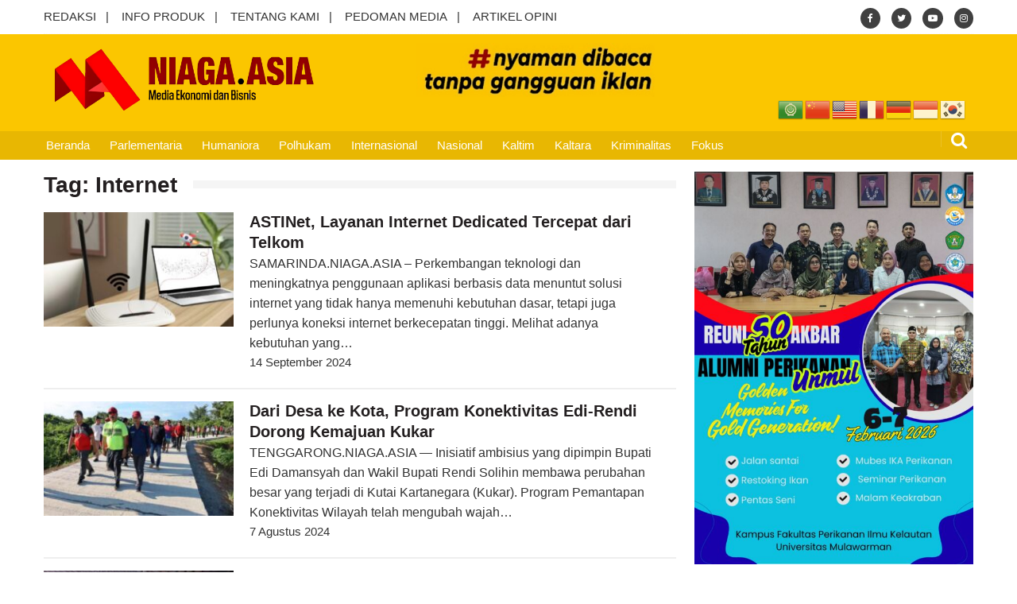

--- FILE ---
content_type: text/html; charset=UTF-8
request_url: https://www.niaga.asia/tag/internet/page/2/
body_size: 67499
content:
<!DOCTYPE html>
<html lang="id" itemscope="itemscope" itemtype="http://schema.org/WebPage">
<head>
	<meta charset="UTF-8">
	<meta name="viewport" content="width=device-width, initial-scale=1">
	<link rel="profile" href="http://gmpg.org/xfn/11">

			<style type="text/css">
			.rltdpstsplgn-featured-posts {
				width: 100%;
			}
			.rltdpstsplgn-featured-post-block .rltdpstsplgn-featured-posts article {
				width: 960px;
			}
							.rltdpstsplgn-featured-posts {
					background-color: #f3f3f3 !important;
				}
				.rltdpstsplgn-featured-posts article {
					background-color: #f3f3f3 !important;
				}
				.rltdpstsplgn-featured-posts article h3 a {
					color: #777b7e !important;
				}
				.rltdpstsplgn-featured-posts article p {
					color: #777b7e !important;
				}
				.rltdpstsplgn-featured-posts .more-link {
					color: #777b7e !important;
				}
					</style>
	<meta name='robots' content='index, follow, max-image-preview:large, max-snippet:-1, max-video-preview:-1' />
	<style>img:is([sizes="auto" i], [sizes^="auto," i]) { contain-intrinsic-size: 3000px 1500px }</style>
	
	<!-- This site is optimized with the Yoast SEO plugin v22.9 - https://yoast.com/wordpress/plugins/seo/ -->
	<title>Berita Internet - Laman 2 dari 3 - Niaga.Asia</title>
	<link rel="canonical" href="https://www.niaga.asia/tag/internet/page/2/" />
	<link rel="prev" href="https://www.niaga.asia/tag/internet/" />
	<link rel="next" href="https://www.niaga.asia/tag/internet/page/3/" />
	<meta property="og:locale" content="id_ID" />
	<meta property="og:type" content="article" />
	<meta property="og:title" content="Berita Internet - Laman 2 dari 3 - Niaga.Asia" />
	<meta property="og:url" content="https://www.niaga.asia/tag/internet/" />
	<meta property="og:site_name" content="Niaga.Asia" />
	<meta property="og:image" content="https://www.niaga.asia/wp-content/uploads/2018/02/thumbnail_normal_image_2.png" />
	<meta property="og:image:width" content="400" />
	<meta property="og:image:height" content="258" />
	<meta property="og:image:type" content="image/png" />
	<meta name="twitter:card" content="summary_large_image" />
	<meta name="twitter:site" content="@NiagaAsia17" />
	<script type="application/ld+json" class="yoast-schema-graph">{"@context":"https://schema.org","@graph":[{"@type":"CollectionPage","@id":"https://www.niaga.asia/tag/internet/","url":"https://www.niaga.asia/tag/internet/page/2/","name":"Berita Internet - Laman 2 dari 3 - Niaga.Asia","isPartOf":{"@id":"https://www.niaga.asia/#website"},"primaryImageOfPage":{"@id":"https://www.niaga.asia/tag/internet/page/2/#primaryimage"},"image":{"@id":"https://www.niaga.asia/tag/internet/page/2/#primaryimage"},"thumbnailUrl":"https://www.niaga.asia/wp-content/uploads/2024/09/INTERNET.jpg","breadcrumb":{"@id":"https://www.niaga.asia/tag/internet/page/2/#breadcrumb"},"inLanguage":"id"},{"@type":"ImageObject","inLanguage":"id","@id":"https://www.niaga.asia/tag/internet/page/2/#primaryimage","url":"https://www.niaga.asia/wp-content/uploads/2024/09/INTERNET.jpg","contentUrl":"https://www.niaga.asia/wp-content/uploads/2024/09/INTERNET.jpg","width":1108,"height":695,"caption":"Layanan ASTINet memberikan solusi internet bagi segmen middle hingga high-end market di Indonesia. (DOK.Telkom Indonesia)"},{"@type":"BreadcrumbList","@id":"https://www.niaga.asia/tag/internet/page/2/#breadcrumb","itemListElement":[{"@type":"ListItem","position":1,"name":"Home","item":"https://www.niaga.asia/"},{"@type":"ListItem","position":2,"name":"Internet"}]},{"@type":"WebSite","@id":"https://www.niaga.asia/#website","url":"https://www.niaga.asia/","name":"Niaga.Asia","description":"Media Ekonomi dan Bisnis","publisher":{"@id":"https://www.niaga.asia/#organization"},"potentialAction":[{"@type":"SearchAction","target":{"@type":"EntryPoint","urlTemplate":"https://www.niaga.asia/?s={search_term_string}"},"query-input":"required name=search_term_string"}],"inLanguage":"id"},{"@type":"Organization","@id":"https://www.niaga.asia/#organization","name":"Niaga.Asia","url":"https://www.niaga.asia/","logo":{"@type":"ImageObject","inLanguage":"id","@id":"https://www.niaga.asia/#/schema/logo/image/","url":"https://www.niaga.asia/wp-content/uploads/2024/09/logo-niaga.png","contentUrl":"https://www.niaga.asia/wp-content/uploads/2024/09/logo-niaga.png","width":1280,"height":345,"caption":"Niaga.Asia"},"image":{"@id":"https://www.niaga.asia/#/schema/logo/image/"},"sameAs":["https://www.facebook.com/profile.php?id=61560922508683","https://x.com/NiagaAsia17","https://www.instagram.com/niaga.asiaa","https://www.threads.net/@niaga.asiaa","https://id.quora.com/profile/Niagaasia"]}]}</script>
	<!-- / Yoast SEO plugin. -->


<link rel='dns-prefetch' href='//www.googletagmanager.com' />
<link rel='dns-prefetch' href='//fonts.googleapis.com' />
<link rel="alternate" type="application/rss+xml" title="Niaga.Asia &raquo; Feed" href="https://www.niaga.asia/feed/" />
<link rel="alternate" type="application/rss+xml" title="Niaga.Asia &raquo; Umpan Komentar" href="https://www.niaga.asia/comments/feed/" />
<link rel="alternate" type="application/rss+xml" title="Niaga.Asia &raquo; Internet Umpan Tag" href="https://www.niaga.asia/tag/internet/feed/" />
<script type="text/javascript">
/* <![CDATA[ */
window._wpemojiSettings = {"baseUrl":"https:\/\/s.w.org\/images\/core\/emoji\/15.0.3\/72x72\/","ext":".png","svgUrl":"https:\/\/s.w.org\/images\/core\/emoji\/15.0.3\/svg\/","svgExt":".svg","source":{"concatemoji":"https:\/\/www.niaga.asia\/wp-includes\/js\/wp-emoji-release.min.js?ver=6.7.2"}};
/*! This file is auto-generated */
!function(i,n){var o,s,e;function c(e){try{var t={supportTests:e,timestamp:(new Date).valueOf()};sessionStorage.setItem(o,JSON.stringify(t))}catch(e){}}function p(e,t,n){e.clearRect(0,0,e.canvas.width,e.canvas.height),e.fillText(t,0,0);var t=new Uint32Array(e.getImageData(0,0,e.canvas.width,e.canvas.height).data),r=(e.clearRect(0,0,e.canvas.width,e.canvas.height),e.fillText(n,0,0),new Uint32Array(e.getImageData(0,0,e.canvas.width,e.canvas.height).data));return t.every(function(e,t){return e===r[t]})}function u(e,t,n){switch(t){case"flag":return n(e,"\ud83c\udff3\ufe0f\u200d\u26a7\ufe0f","\ud83c\udff3\ufe0f\u200b\u26a7\ufe0f")?!1:!n(e,"\ud83c\uddfa\ud83c\uddf3","\ud83c\uddfa\u200b\ud83c\uddf3")&&!n(e,"\ud83c\udff4\udb40\udc67\udb40\udc62\udb40\udc65\udb40\udc6e\udb40\udc67\udb40\udc7f","\ud83c\udff4\u200b\udb40\udc67\u200b\udb40\udc62\u200b\udb40\udc65\u200b\udb40\udc6e\u200b\udb40\udc67\u200b\udb40\udc7f");case"emoji":return!n(e,"\ud83d\udc26\u200d\u2b1b","\ud83d\udc26\u200b\u2b1b")}return!1}function f(e,t,n){var r="undefined"!=typeof WorkerGlobalScope&&self instanceof WorkerGlobalScope?new OffscreenCanvas(300,150):i.createElement("canvas"),a=r.getContext("2d",{willReadFrequently:!0}),o=(a.textBaseline="top",a.font="600 32px Arial",{});return e.forEach(function(e){o[e]=t(a,e,n)}),o}function t(e){var t=i.createElement("script");t.src=e,t.defer=!0,i.head.appendChild(t)}"undefined"!=typeof Promise&&(o="wpEmojiSettingsSupports",s=["flag","emoji"],n.supports={everything:!0,everythingExceptFlag:!0},e=new Promise(function(e){i.addEventListener("DOMContentLoaded",e,{once:!0})}),new Promise(function(t){var n=function(){try{var e=JSON.parse(sessionStorage.getItem(o));if("object"==typeof e&&"number"==typeof e.timestamp&&(new Date).valueOf()<e.timestamp+604800&&"object"==typeof e.supportTests)return e.supportTests}catch(e){}return null}();if(!n){if("undefined"!=typeof Worker&&"undefined"!=typeof OffscreenCanvas&&"undefined"!=typeof URL&&URL.createObjectURL&&"undefined"!=typeof Blob)try{var e="postMessage("+f.toString()+"("+[JSON.stringify(s),u.toString(),p.toString()].join(",")+"));",r=new Blob([e],{type:"text/javascript"}),a=new Worker(URL.createObjectURL(r),{name:"wpTestEmojiSupports"});return void(a.onmessage=function(e){c(n=e.data),a.terminate(),t(n)})}catch(e){}c(n=f(s,u,p))}t(n)}).then(function(e){for(var t in e)n.supports[t]=e[t],n.supports.everything=n.supports.everything&&n.supports[t],"flag"!==t&&(n.supports.everythingExceptFlag=n.supports.everythingExceptFlag&&n.supports[t]);n.supports.everythingExceptFlag=n.supports.everythingExceptFlag&&!n.supports.flag,n.DOMReady=!1,n.readyCallback=function(){n.DOMReady=!0}}).then(function(){return e}).then(function(){var e;n.supports.everything||(n.readyCallback(),(e=n.source||{}).concatemoji?t(e.concatemoji):e.wpemoji&&e.twemoji&&(t(e.twemoji),t(e.wpemoji)))}))}((window,document),window._wpemojiSettings);
/* ]]> */
</script>
<style id='wp-emoji-styles-inline-css' type='text/css'>

	img.wp-smiley, img.emoji {
		display: inline !important;
		border: none !important;
		box-shadow: none !important;
		height: 1em !important;
		width: 1em !important;
		margin: 0 0.07em !important;
		vertical-align: -0.1em !important;
		background: none !important;
		padding: 0 !important;
	}
</style>
<link rel='stylesheet' id='wp-block-library-css' href='https://www.niaga.asia/wp-includes/css/dist/block-library/style.min.css?ver=6.7.2' type='text/css' media='all' />
<style id='classic-theme-styles-inline-css' type='text/css'>
/*! This file is auto-generated */
.wp-block-button__link{color:#fff;background-color:#32373c;border-radius:9999px;box-shadow:none;text-decoration:none;padding:calc(.667em + 2px) calc(1.333em + 2px);font-size:1.125em}.wp-block-file__button{background:#32373c;color:#fff;text-decoration:none}
</style>
<style id='global-styles-inline-css' type='text/css'>
:root{--wp--preset--aspect-ratio--square: 1;--wp--preset--aspect-ratio--4-3: 4/3;--wp--preset--aspect-ratio--3-4: 3/4;--wp--preset--aspect-ratio--3-2: 3/2;--wp--preset--aspect-ratio--2-3: 2/3;--wp--preset--aspect-ratio--16-9: 16/9;--wp--preset--aspect-ratio--9-16: 9/16;--wp--preset--color--black: #000000;--wp--preset--color--cyan-bluish-gray: #abb8c3;--wp--preset--color--white: #ffffff;--wp--preset--color--pale-pink: #f78da7;--wp--preset--color--vivid-red: #cf2e2e;--wp--preset--color--luminous-vivid-orange: #ff6900;--wp--preset--color--luminous-vivid-amber: #fcb900;--wp--preset--color--light-green-cyan: #7bdcb5;--wp--preset--color--vivid-green-cyan: #00d084;--wp--preset--color--pale-cyan-blue: #8ed1fc;--wp--preset--color--vivid-cyan-blue: #0693e3;--wp--preset--color--vivid-purple: #9b51e0;--wp--preset--gradient--vivid-cyan-blue-to-vivid-purple: linear-gradient(135deg,rgba(6,147,227,1) 0%,rgb(155,81,224) 100%);--wp--preset--gradient--light-green-cyan-to-vivid-green-cyan: linear-gradient(135deg,rgb(122,220,180) 0%,rgb(0,208,130) 100%);--wp--preset--gradient--luminous-vivid-amber-to-luminous-vivid-orange: linear-gradient(135deg,rgba(252,185,0,1) 0%,rgba(255,105,0,1) 100%);--wp--preset--gradient--luminous-vivid-orange-to-vivid-red: linear-gradient(135deg,rgba(255,105,0,1) 0%,rgb(207,46,46) 100%);--wp--preset--gradient--very-light-gray-to-cyan-bluish-gray: linear-gradient(135deg,rgb(238,238,238) 0%,rgb(169,184,195) 100%);--wp--preset--gradient--cool-to-warm-spectrum: linear-gradient(135deg,rgb(74,234,220) 0%,rgb(151,120,209) 20%,rgb(207,42,186) 40%,rgb(238,44,130) 60%,rgb(251,105,98) 80%,rgb(254,248,76) 100%);--wp--preset--gradient--blush-light-purple: linear-gradient(135deg,rgb(255,206,236) 0%,rgb(152,150,240) 100%);--wp--preset--gradient--blush-bordeaux: linear-gradient(135deg,rgb(254,205,165) 0%,rgb(254,45,45) 50%,rgb(107,0,62) 100%);--wp--preset--gradient--luminous-dusk: linear-gradient(135deg,rgb(255,203,112) 0%,rgb(199,81,192) 50%,rgb(65,88,208) 100%);--wp--preset--gradient--pale-ocean: linear-gradient(135deg,rgb(255,245,203) 0%,rgb(182,227,212) 50%,rgb(51,167,181) 100%);--wp--preset--gradient--electric-grass: linear-gradient(135deg,rgb(202,248,128) 0%,rgb(113,206,126) 100%);--wp--preset--gradient--midnight: linear-gradient(135deg,rgb(2,3,129) 0%,rgb(40,116,252) 100%);--wp--preset--font-size--small: 13px;--wp--preset--font-size--medium: 20px;--wp--preset--font-size--large: 36px;--wp--preset--font-size--x-large: 42px;--wp--preset--spacing--20: 0.44rem;--wp--preset--spacing--30: 0.67rem;--wp--preset--spacing--40: 1rem;--wp--preset--spacing--50: 1.5rem;--wp--preset--spacing--60: 2.25rem;--wp--preset--spacing--70: 3.38rem;--wp--preset--spacing--80: 5.06rem;--wp--preset--shadow--natural: 6px 6px 9px rgba(0, 0, 0, 0.2);--wp--preset--shadow--deep: 12px 12px 50px rgba(0, 0, 0, 0.4);--wp--preset--shadow--sharp: 6px 6px 0px rgba(0, 0, 0, 0.2);--wp--preset--shadow--outlined: 6px 6px 0px -3px rgba(255, 255, 255, 1), 6px 6px rgba(0, 0, 0, 1);--wp--preset--shadow--crisp: 6px 6px 0px rgba(0, 0, 0, 1);}:where(.is-layout-flex){gap: 0.5em;}:where(.is-layout-grid){gap: 0.5em;}body .is-layout-flex{display: flex;}.is-layout-flex{flex-wrap: wrap;align-items: center;}.is-layout-flex > :is(*, div){margin: 0;}body .is-layout-grid{display: grid;}.is-layout-grid > :is(*, div){margin: 0;}:where(.wp-block-columns.is-layout-flex){gap: 2em;}:where(.wp-block-columns.is-layout-grid){gap: 2em;}:where(.wp-block-post-template.is-layout-flex){gap: 1.25em;}:where(.wp-block-post-template.is-layout-grid){gap: 1.25em;}.has-black-color{color: var(--wp--preset--color--black) !important;}.has-cyan-bluish-gray-color{color: var(--wp--preset--color--cyan-bluish-gray) !important;}.has-white-color{color: var(--wp--preset--color--white) !important;}.has-pale-pink-color{color: var(--wp--preset--color--pale-pink) !important;}.has-vivid-red-color{color: var(--wp--preset--color--vivid-red) !important;}.has-luminous-vivid-orange-color{color: var(--wp--preset--color--luminous-vivid-orange) !important;}.has-luminous-vivid-amber-color{color: var(--wp--preset--color--luminous-vivid-amber) !important;}.has-light-green-cyan-color{color: var(--wp--preset--color--light-green-cyan) !important;}.has-vivid-green-cyan-color{color: var(--wp--preset--color--vivid-green-cyan) !important;}.has-pale-cyan-blue-color{color: var(--wp--preset--color--pale-cyan-blue) !important;}.has-vivid-cyan-blue-color{color: var(--wp--preset--color--vivid-cyan-blue) !important;}.has-vivid-purple-color{color: var(--wp--preset--color--vivid-purple) !important;}.has-black-background-color{background-color: var(--wp--preset--color--black) !important;}.has-cyan-bluish-gray-background-color{background-color: var(--wp--preset--color--cyan-bluish-gray) !important;}.has-white-background-color{background-color: var(--wp--preset--color--white) !important;}.has-pale-pink-background-color{background-color: var(--wp--preset--color--pale-pink) !important;}.has-vivid-red-background-color{background-color: var(--wp--preset--color--vivid-red) !important;}.has-luminous-vivid-orange-background-color{background-color: var(--wp--preset--color--luminous-vivid-orange) !important;}.has-luminous-vivid-amber-background-color{background-color: var(--wp--preset--color--luminous-vivid-amber) !important;}.has-light-green-cyan-background-color{background-color: var(--wp--preset--color--light-green-cyan) !important;}.has-vivid-green-cyan-background-color{background-color: var(--wp--preset--color--vivid-green-cyan) !important;}.has-pale-cyan-blue-background-color{background-color: var(--wp--preset--color--pale-cyan-blue) !important;}.has-vivid-cyan-blue-background-color{background-color: var(--wp--preset--color--vivid-cyan-blue) !important;}.has-vivid-purple-background-color{background-color: var(--wp--preset--color--vivid-purple) !important;}.has-black-border-color{border-color: var(--wp--preset--color--black) !important;}.has-cyan-bluish-gray-border-color{border-color: var(--wp--preset--color--cyan-bluish-gray) !important;}.has-white-border-color{border-color: var(--wp--preset--color--white) !important;}.has-pale-pink-border-color{border-color: var(--wp--preset--color--pale-pink) !important;}.has-vivid-red-border-color{border-color: var(--wp--preset--color--vivid-red) !important;}.has-luminous-vivid-orange-border-color{border-color: var(--wp--preset--color--luminous-vivid-orange) !important;}.has-luminous-vivid-amber-border-color{border-color: var(--wp--preset--color--luminous-vivid-amber) !important;}.has-light-green-cyan-border-color{border-color: var(--wp--preset--color--light-green-cyan) !important;}.has-vivid-green-cyan-border-color{border-color: var(--wp--preset--color--vivid-green-cyan) !important;}.has-pale-cyan-blue-border-color{border-color: var(--wp--preset--color--pale-cyan-blue) !important;}.has-vivid-cyan-blue-border-color{border-color: var(--wp--preset--color--vivid-cyan-blue) !important;}.has-vivid-purple-border-color{border-color: var(--wp--preset--color--vivid-purple) !important;}.has-vivid-cyan-blue-to-vivid-purple-gradient-background{background: var(--wp--preset--gradient--vivid-cyan-blue-to-vivid-purple) !important;}.has-light-green-cyan-to-vivid-green-cyan-gradient-background{background: var(--wp--preset--gradient--light-green-cyan-to-vivid-green-cyan) !important;}.has-luminous-vivid-amber-to-luminous-vivid-orange-gradient-background{background: var(--wp--preset--gradient--luminous-vivid-amber-to-luminous-vivid-orange) !important;}.has-luminous-vivid-orange-to-vivid-red-gradient-background{background: var(--wp--preset--gradient--luminous-vivid-orange-to-vivid-red) !important;}.has-very-light-gray-to-cyan-bluish-gray-gradient-background{background: var(--wp--preset--gradient--very-light-gray-to-cyan-bluish-gray) !important;}.has-cool-to-warm-spectrum-gradient-background{background: var(--wp--preset--gradient--cool-to-warm-spectrum) !important;}.has-blush-light-purple-gradient-background{background: var(--wp--preset--gradient--blush-light-purple) !important;}.has-blush-bordeaux-gradient-background{background: var(--wp--preset--gradient--blush-bordeaux) !important;}.has-luminous-dusk-gradient-background{background: var(--wp--preset--gradient--luminous-dusk) !important;}.has-pale-ocean-gradient-background{background: var(--wp--preset--gradient--pale-ocean) !important;}.has-electric-grass-gradient-background{background: var(--wp--preset--gradient--electric-grass) !important;}.has-midnight-gradient-background{background: var(--wp--preset--gradient--midnight) !important;}.has-small-font-size{font-size: var(--wp--preset--font-size--small) !important;}.has-medium-font-size{font-size: var(--wp--preset--font-size--medium) !important;}.has-large-font-size{font-size: var(--wp--preset--font-size--large) !important;}.has-x-large-font-size{font-size: var(--wp--preset--font-size--x-large) !important;}
:where(.wp-block-post-template.is-layout-flex){gap: 1.25em;}:where(.wp-block-post-template.is-layout-grid){gap: 1.25em;}
:where(.wp-block-columns.is-layout-flex){gap: 2em;}:where(.wp-block-columns.is-layout-grid){gap: 2em;}
:root :where(.wp-block-pullquote){font-size: 1.5em;line-height: 1.6;}
</style>
<link rel='stylesheet' id='dashicons-css' href='https://www.niaga.asia/wp-includes/css/dashicons.min.css?ver=6.7.2' type='text/css' media='all' />
<link rel='stylesheet' id='post-views-counter-frontend-css' href='https://www.niaga.asia/wp-content/plugins/post-views-counter/css/frontend.min.css?ver=1.3.13' type='text/css' media='all' />
<link rel='stylesheet' id='rltdpstsplgn_stylesheet-css' href='https://www.niaga.asia/wp-content/plugins/relevant/css/style.css?ver=6.7.2' type='text/css' media='all' />
<link rel='stylesheet' id='font-awesome-css' href='https://www.niaga.asia/wp-content/themes/niaga/assets/library/font-awesome/css/font-awesome.min.css?ver=6.7.2' type='text/css' media='all' />
<link rel='stylesheet' id='lightslider-css' href='https://www.niaga.asia/wp-content/themes/niaga/assets/library/lightslider/css/lightslider.min.css?ver=6.7.2' type='text/css' media='all' />
<link rel='stylesheet' id='editorialmag-style-css' href='https://www.niaga.asia/wp-content/themes/niaga/style.css?ver=6.7.2' type='text/css' media='all' />
<link rel='stylesheet' id='editorialmag-responsive-css' href='https://www.niaga.asia/wp-content/themes/niaga/assets/css/responsive.css?ver=6.7.2' type='text/css' media='all' />
<link rel='stylesheet' id='editorialmag-fonts-css' href='https://fonts.googleapis.com/css?family=Rubik%3A300%2C400%2C600%2C700%7CRubik%3A400%2C300%2C300italic%2C400italic%2C600%2C600italic%2C700%2C700italic&#038;subset=latin%2Clatin-ext&#038;ver=6.7.2' type='text/css' media='all' />
<link rel='stylesheet' id='heateor_sss_frontend_css-css' href='https://www.niaga.asia/wp-content/plugins/sassy-social-share/public/css/sassy-social-share-public.css?ver=3.3.70' type='text/css' media='all' />
<style id='heateor_sss_frontend_css-inline-css' type='text/css'>
.heateor_sss_button_instagram span.heateor_sss_svg,a.heateor_sss_instagram span.heateor_sss_svg{background:radial-gradient(circle at 30% 107%,#fdf497 0,#fdf497 5%,#fd5949 45%,#d6249f 60%,#285aeb 90%)}.heateor_sss_horizontal_sharing .heateor_sss_svg,.heateor_sss_standard_follow_icons_container .heateor_sss_svg{color:#fff;border-width:0px;border-style:solid;border-color:transparent}.heateor_sss_horizontal_sharing .heateorSssTCBackground{color:#666}.heateor_sss_horizontal_sharing span.heateor_sss_svg:hover,.heateor_sss_standard_follow_icons_container span.heateor_sss_svg:hover{border-color:transparent;}.heateor_sss_vertical_sharing span.heateor_sss_svg,.heateor_sss_floating_follow_icons_container span.heateor_sss_svg{color:#fff;border-width:0px;border-style:solid;border-color:transparent;}.heateor_sss_vertical_sharing .heateorSssTCBackground{color:#666;}.heateor_sss_vertical_sharing span.heateor_sss_svg:hover,.heateor_sss_floating_follow_icons_container span.heateor_sss_svg:hover{border-color:transparent;}@media screen and (max-width:783px) {.heateor_sss_vertical_sharing{display:none!important}}
</style>
<script type="text/javascript" src="https://www.niaga.asia/wp-includes/js/jquery/jquery.min.js?ver=3.7.1" id="jquery-core-js"></script>
<script type="text/javascript" src="https://www.niaga.asia/wp-includes/js/jquery/jquery-migrate.min.js?ver=3.4.1" id="jquery-migrate-js"></script>
<!--[if lt IE 9]>
<script type="text/javascript" src="https://www.niaga.asia/wp-content/themes/niaga/assets/library/html5shiv/html5shiv.min.js?ver=6.7.2" id="html5-js"></script>
<![endif]-->
<!--[if lt IE 9]>
<script type="text/javascript" src="https://www.niaga.asia/wp-content/themes/niaga/assets/library/respond/respond.min.js?ver=6.7.2" id="respond-js"></script>
<![endif]-->

<!-- Google tag (gtag.js) snippet added by Site Kit -->

<!-- Google Analytics snippet added by Site Kit -->
<script type="text/javascript" src="https://www.googletagmanager.com/gtag/js?id=GT-55K834F" id="google_gtagjs-js" async></script>
<script type="text/javascript" id="google_gtagjs-js-after">
/* <![CDATA[ */
window.dataLayer = window.dataLayer || [];function gtag(){dataLayer.push(arguments);}
gtag("set","linker",{"domains":["www.niaga.asia"]});
gtag("js", new Date());
gtag("set", "developer_id.dZTNiMT", true);
gtag("config", "GT-55K834F");
/* ]]> */
</script>

<!-- End Google tag (gtag.js) snippet added by Site Kit -->
<link rel="https://api.w.org/" href="https://www.niaga.asia/wp-json/" /><link rel="alternate" title="JSON" type="application/json" href="https://www.niaga.asia/wp-json/wp/v2/tags/423" /><link rel="EditURI" type="application/rsd+xml" title="RSD" href="https://www.niaga.asia/xmlrpc.php?rsd" />
<meta name="generator" content="Site Kit by Google 1.153.0" />		<style type="text/css">
					.site-title,
			.site-description {
				position: absolute;
				clip: rect(1px, 1px, 1px, 1px);
			}
				</style>
		<link rel="icon" href="https://www.niaga.asia/wp-content/uploads/2018/02/icon-2.png" sizes="32x32" />
<link rel="icon" href="https://www.niaga.asia/wp-content/uploads/2018/02/icon-2.png" sizes="192x192" />
<link rel="apple-touch-icon" href="https://www.niaga.asia/wp-content/uploads/2018/02/icon-2.png" />
<meta name="msapplication-TileImage" content="https://www.niaga.asia/wp-content/uploads/2018/02/icon-2.png" />
<style id="yellow-pencil">
/*
	The following CSS codes are created by the YellowPencil plugin.
	https://yellowpencil.waspthemes.com/
*/
#main .page-title span{font-size:28px;}#masthead .nav-wrap .sparkle-wrapper{font-weight:400;z-index:1573609;font-size:16px !important;}#masthead .nav-wrap{padding-left:6px;}#page #masthead .nav-wrap .sparkle-wrapper{font-size:1px !important;}#main h1{font-size:28px;line-height:1.2em !important;}@media (max-width:1210px){#masthead .nav-wrap .sparkle-wrapper{padding-left:10px;padding-right:10px;}}@media (max-width:687px){#main h1{font-size:18px;line-height:1.4em !important;font-weight:500;-webkit-transform:translatex(0px) translatey(0px);-ms-transform:translatex(0px) translatey(0px);transform:translatex(0px) translatey(0px);}}
</style>
<!-- Tambahan Javascript untuk close sticky -->
<script type="text/javascript">
	function closeAds(){
		document.getElementById("footer_sticky").style.display = "none";
	}
</script>
<!-- End -->

<style type="text/css">
    .footer_sticky{
		margin:0 auto;
		position:fixed;
		bottom:0px;
		width:100%;
		background: transparent;
		text-align:center;
		height: auto;
		z-index: 9999;
		left:0;
		display:block;
	}
	.footer_sticky_inside{
		margin: 0 18%;
		background: none;
		width: 970px;
		z-index: 9999;
		display:block;
		position:relative;
	}
	.close_button{
	    display: inline-block;
		color: white !important;
		cursor:pointer; 
		position: absolute; 
		background: #2E64FE; 
		font-size: 8pt;
		padding: 3px 6px 3px 6px;
		height: 15px;
		right: 0;
		z-index: 9999;
		top:-20px;
	}     
    
    @media screen and (max-width: 1024px){
        .footer_sticky{
    		margin:0 auto;
    		position:fixed;
    		bottom:0px;
    		width:100%;
    		background: transparent;
    		text-align:center;
    		height: auto;
    		z-index: 9999;
    		left:0;
    		display:block;
    	}
    	.footer_sticky_inside{
    		margin: 0 auto;
    		background: none;
    		width: 728px;
    		z-index: 9999;
    		display:block;
    		position:relative;
    	}
    	.close_button{
    	    display: inline-block;
    		color: white !important;
    		cursor:pointer; 
    		position: absolute; 
    		background: #2E64FE; 
    		font-size: 8pt;
    		padding: 3px 6px 3px 6px;
    		height: 15px;
    		right: 0;
    		z-index: 9999;
    		top:-20px;
    	}      
    }
    
    @media screen and (max-width: 800px),(max-height: 50px) {
        .footer_sticky{
    		margin:0 auto;
    		position:fixed;
    		bottom:5px;
    		width:100%;
    		background: transparent;
    		text-align:center;
    		height: auto;
    		z-index: 9999;
    		left:0;
    		display:block;
    	}
    	.footer_sticky_inside{
    		margin: 0 auto;
    		background: none;
    		width:320px;
    		z-index: 9999;
    		display:block;
    		position:relative;
    	}
    	.close_button{
    	    display: inline-block;
    		color: white !important;
    		cursor:pointer; 
    		position: absolute; 
    		background: #2E64FE; 
    		font-size: 8pt;
    		padding: 3px 6px 3px 6px;
    		height: 15px;
    		right: 0;
    		z-index: 9999;
    		top:-20px;
    	}      
    }
    
    @media screen and (max-width: 800px),(max-height: 100px) {
        .footer_sticky{
    		margin:0 auto;
    		position:fixed;
    		bottom:5px;
    		width:100%;
    		background: transparent;
    		text-align:center;
    		height: auto;
    		z-index: 9999;
    		left:0;
    		display:block;
    	}
    	.footer_sticky_inside{
    		margin: 0 auto;
    		background: none;
    		width:320px;
    		z-index: 9999;
    		display:block;
    		position:relative;
    	}
    	.close_button{
    	    display: inline-block;
    		color: white !important;
    		cursor:pointer; 
    		position: absolute; 
    		background: #2E64FE; 
    		font-size: 8pt;
    		padding: 3px 6px 3px 6px;
    		height: 15px;
    		right: 0;
    		z-index: 9999;
    		top:-20px;
    	}      
    }
</style> 


</head>

<body class="archive paged tag tag-internet tag-423 wp-custom-logo paged-2 tag-paged-2 rltdpstsplgn_niaga.asia non-logged-in hfeed">

<div id="page" class="site">
	<a class="skip-link screen-reader-text" href="#content">Skip to content</a>

	
	<header id="masthead" class="site-header header-bgimg " itemscope="itemscope" itemtype="http://schema.org/WPHeader">
		<div class="sticky-menu">
			<div class="sparkle-wrapper">
				<nav class="main-navigation">
					<div class="toggle-button">
						<span class="toggle-bar1"></span>
						<span class="toggle-bar2"></span>
						<span class="toggle-bar3"></span>
					</div>
					<div class="nav-menu">
						<div class="menu-primary-menu-container"><ul id="primary-menu" class="menu"><li id="menu-item-6" class="menu-item menu-item-type-post_type menu-item-object-page menu-item-home menu-item-6"><a href="https://www.niaga.asia/">Beranda</a></li>
<li id="menu-item-59" class="menu-item menu-item-type-taxonomy menu-item-object-category menu-item-59"><a href="https://www.niaga.asia/topik/parlementaria/">Parlementaria</a></li>
<li id="menu-item-406" class="menu-item menu-item-type-taxonomy menu-item-object-category menu-item-406"><a href="https://www.niaga.asia/topik/humaniora/">Humaniora</a></li>
<li id="menu-item-61" class="menu-item menu-item-type-taxonomy menu-item-object-category menu-item-61"><a href="https://www.niaga.asia/topik/polhukam/">Polhukam</a></li>
<li id="menu-item-14277" class="menu-item menu-item-type-taxonomy menu-item-object-category menu-item-14277"><a href="https://www.niaga.asia/topik/internasional/">Internasional</a></li>
<li id="menu-item-57" class="menu-item menu-item-type-taxonomy menu-item-object-category menu-item-57"><a href="https://www.niaga.asia/topik/nasional/">Nasional</a></li>
<li id="menu-item-118" class="menu-item menu-item-type-taxonomy menu-item-object-category menu-item-118"><a href="https://www.niaga.asia/topik/kaltim/">Kaltim</a></li>
<li id="menu-item-117" class="menu-item menu-item-type-taxonomy menu-item-object-category menu-item-117"><a href="https://www.niaga.asia/topik/kaltara/">Kaltara</a></li>
<li id="menu-item-14537" class="menu-item menu-item-type-taxonomy menu-item-object-category menu-item-14537"><a href="https://www.niaga.asia/topik/kriminalitas-dan-hukum/">Kriminalitas</a></li>
<li id="menu-item-53" class="menu-item menu-item-type-taxonomy menu-item-object-category menu-item-53"><a href="https://www.niaga.asia/topik/fokus/">Fokus</a></li>
</ul></div>					</div>
				</nav>
			</div>
		</div><!-- STICKY MENU -->

		<div class="top-header">
			<div class="sparkle-wrapper">
				<div class="top-nav">
					<div class="menu-top-menu-container"><ul id="top-menu" class="menu"><li id="menu-item-93170" class="menu-item menu-item-type-post_type menu-item-object-page menu-item-93170"><a href="https://www.niaga.asia/redaksi/">REDAKSI</a></li>
<li id="menu-item-93167" class="menu-item menu-item-type-post_type menu-item-object-page menu-item-93167"><a href="https://www.niaga.asia/info-produk/">INFO PRODUK</a></li>
<li id="menu-item-93171" class="menu-item menu-item-type-post_type menu-item-object-page menu-item-93171"><a href="https://www.niaga.asia/about-us/">TENTANG KAMI</a></li>
<li id="menu-item-93169" class="menu-item menu-item-type-post_type menu-item-object-page menu-item-93169"><a href="https://www.niaga.asia/pedoman-pemberitaan-media-online/">PEDOMAN MEDIA</a></li>
<li id="menu-item-146017" class="menu-item menu-item-type-post_type menu-item-object-page menu-item-146017"><a href="https://www.niaga.asia/artikel-opini/">ARTIKEL OPINI</a></li>
</ul></div>				</div>
				<div class="top-right">
					<!--div class="date-time"></div-->
					<div class="temprature">
																			<a href="https://www.facebook.com/profile.php?id=61560922508683" target="_blank">
								<i class="icofont fa fa-facebook"></i>
							</a>
													<a href="https://x.com/NiagaAsia17" target="_blank">
								<i class="icofont fa fa-twitter"></i>
							</a>
													<a href="https://www.youtube.com/@NiagaAsia-kaltim" target="_blank">
								<i class="icofont fa fa-youtube-play"></i>
							</a>
							
							<a href="https://www.instagram.com/niaga.asiaa" target="_blank">
								<i class="icofont fa fa-instagram"></i>
							</a>
											</div>
				</div>
			</div>
		</div> <!-- TOP HEADER -->
		<div class="bottom-header">
			<div class="sparkle-wrapper">
				<div class="site-logo site-branding">
					<a href="https://www.niaga.asia/" class="custom-logo-link" rel="home"><img width="1280" height="345" src="https://www.niaga.asia/wp-content/uploads/2024/09/logo-niaga.png" class="custom-logo" alt="Niaga.Asia" decoding="async" fetchpriority="high" srcset="https://www.niaga.asia/wp-content/uploads/2024/09/logo-niaga.png 1280w, https://www.niaga.asia/wp-content/uploads/2024/09/logo-niaga-300x81.png 300w, https://www.niaga.asia/wp-content/uploads/2024/09/logo-niaga-1024x276.png 1024w, https://www.niaga.asia/wp-content/uploads/2024/09/logo-niaga-768x207.png 768w" sizes="(max-width: 1280px) 100vw, 1280px" /></a>					<h1 class="site-title">
						<a href="https://www.niaga.asia/" rel="home">
							Niaga.Asia						</a>
					</h1>
												<p class="site-description">
								Media Ekonomi dan Bisnis							</p>
										
				</div> <!-- .site-branding -->

			
				<div class="header-ad-section">
					<img 
  src=https://www.niaga.asia/wp-content/uploads/2025/05/tanpa-iklan.jpg 
  width="300" 
  height="150" 
  style="margin-right: 50%;"
>
					<div class="gtranslate_wrapper" id="gt-wrapper-75728933"></div>				</div>
			</div>
		</div> <!-- BOTTOM HEADER -->

		<div class="nav-wrap nav-left-align">
			<div class="sparkle-wrapper">
				<nav class="main-navigation">
					<div class="toggle-button">
						<span class="toggle-bar1"></span>
						<span class="toggle-bar2"></span>
						<span class="toggle-bar3"></span>
					</div>
					<div class="nav-menu">
						<div class="menu-primary-menu-container"><ul id="primary-menu" class="menu"><li class="menu-item menu-item-type-post_type menu-item-object-page menu-item-home menu-item-6"><a href="https://www.niaga.asia/">Beranda</a></li>
<li class="menu-item menu-item-type-taxonomy menu-item-object-category menu-item-59"><a href="https://www.niaga.asia/topik/parlementaria/">Parlementaria</a></li>
<li class="menu-item menu-item-type-taxonomy menu-item-object-category menu-item-406"><a href="https://www.niaga.asia/topik/humaniora/">Humaniora</a></li>
<li class="menu-item menu-item-type-taxonomy menu-item-object-category menu-item-61"><a href="https://www.niaga.asia/topik/polhukam/">Polhukam</a></li>
<li class="menu-item menu-item-type-taxonomy menu-item-object-category menu-item-14277"><a href="https://www.niaga.asia/topik/internasional/">Internasional</a></li>
<li class="menu-item menu-item-type-taxonomy menu-item-object-category menu-item-57"><a href="https://www.niaga.asia/topik/nasional/">Nasional</a></li>
<li class="menu-item menu-item-type-taxonomy menu-item-object-category menu-item-118"><a href="https://www.niaga.asia/topik/kaltim/">Kaltim</a></li>
<li class="menu-item menu-item-type-taxonomy menu-item-object-category menu-item-117"><a href="https://www.niaga.asia/topik/kaltara/">Kaltara</a></li>
<li class="menu-item menu-item-type-taxonomy menu-item-object-category menu-item-14537"><a href="https://www.niaga.asia/topik/kriminalitas-dan-hukum/">Kriminalitas</a></li>
<li class="menu-item menu-item-type-taxonomy menu-item-object-category menu-item-53"><a href="https://www.niaga.asia/topik/fokus/">Fokus</a></li>
</ul></div>					</div>
				</nav>

				<div class="nav-icon-wrap">
					<div class="search-wrap">
						<i class="icofont fa fa-search"></i>
						<div class="search-form-wrap">
							<form role="search" method="get" class="search-form" action="https://www.niaga.asia/">
				<label>
					<span class="screen-reader-text">Cari untuk:</span>
					<input type="search" class="search-field" placeholder="Cari &hellip;" value="" name="s" />
				</label>
				<input type="submit" class="search-submit" value="Cari" />
			</form>						</div>
					</div>
				</div>
			</div>
		</div> <!-- MAIN NAVIGATION -->
	</header>

		

	<div id="content" class="site-content">

	<div class="home-right-side">
		<div class="sparkle-wrapper">
						<div id="primary" class="home-main-content content-area">
				<main id="main" class="site-main">
					
						<header class="page-header">
							<h1 class="page-title"><span>Tag: <span>Internet</span></span></h1>						</header><!-- .page-header -->
						
						
						<div class="archive-list-wrap clearfix">
							<article id="post-149792" class="equalheight archive-image post-149792 post type-post status-publish format-standard has-post-thumbnail hentry category-head-news category-humaniora tag-internet">
		    <figure>
	        <a href="https://www.niaga.asia/astinet-layanan-internet-dedicated-tercepat-dari-telkom/"><img src="https://www.niaga.asia/wp-content/uploads/2024/09/INTERNET-250x150.jpg" alt="ASTINet, Layanan Internet Dedicated Tercepat dari Telkom"></a>
	    </figure>
		<div class="news-content-wrap ">

		<div class="colorful-cat"><a href="https://www.niaga.asia/topik/head-news/"  rel="category tag">Head News</a>&nbsp;<a href="https://www.niaga.asia/topik/humaniora/"  rel="category tag">Humaniora</a>&nbsp;</div>
		
			<a class="news-title" href="https://www.niaga.asia/astinet-layanan-internet-dedicated-tercepat-dari-telkom/">ASTINet, Layanan Internet Dedicated Tercepat dari Telkom</a>
		

		<div class="news-block-content">
			<p>SAMARINDA.NIAGA.ASIA &#8211; Perkembangan teknologi dan meningkatnya penggunaan aplikasi berbasis data menuntut solusi internet yang tidak hanya memenuhi kebutuhan dasar, tetapi juga perlunya koneksi internet berkecepatan tinggi. Melihat adanya kebutuhan yang&#8230;</p>
		</div>

		<span class="posted-on"><a href="https://www.niaga.asia/astinet-layanan-internet-dedicated-tercepat-dari-telkom/" rel="bookmark"><time class="entry-date published" datetime="2024-09-14T20:13:24+08:00">14 September 2024</time></a></span>		
	</div>
</article><article id="post-147664" class="equalheight archive-image post-147664 post type-post status-publish format-standard has-post-thumbnail hentry category-head-news category-kaltim tag-edi-damansyah tag-infrastruktur tag-internet tag-kukar-idaman tag-kutai-kartanegara tag-pemkab-kukar tag-perekonomian tag-rendi-solihin tag-telekomunikasi">
		    <figure>
	        <a href="https://www.niaga.asia/dari-desa-ke-kota-program-konektivitas-edi-rendi-dorong-kemajuan-kukar/"><img src="https://www.niaga.asia/wp-content/uploads/2024/08/IMG-20240807-WA0005-250x150.jpg" alt="Dari Desa ke Kota, Program Konektivitas Edi-Rendi Dorong Kemajuan Kukar"></a>
	    </figure>
		<div class="news-content-wrap ">

		<div class="colorful-cat"><a href="https://www.niaga.asia/topik/head-news/"  rel="category tag">Head News</a>&nbsp;<a href="https://www.niaga.asia/topik/kaltim/"  rel="category tag">Kaltim</a>&nbsp;</div>
		
			<a class="news-title" href="https://www.niaga.asia/dari-desa-ke-kota-program-konektivitas-edi-rendi-dorong-kemajuan-kukar/">Dari Desa ke Kota, Program Konektivitas Edi-Rendi Dorong Kemajuan Kukar</a>
		

		<div class="news-block-content">
			<p>TENGGARONG.NIAGA.ASIA &#8212; Inisiatif ambisius yang dipimpin Bupati Edi Damansyah dan Wakil Bupati Rendi Solihin membawa perubahan besar yang terjadi di Kutai Kartanegara (Kukar). Program Pemantapan Konektivitas Wilayah telah mengubah wajah&#8230;</p>
		</div>

		<span class="posted-on"><a href="https://www.niaga.asia/dari-desa-ke-kota-program-konektivitas-edi-rendi-dorong-kemajuan-kukar/" rel="bookmark"><time class="entry-date published" datetime="2024-08-07T12:35:29+08:00">7 Agustus 2024</time></a></span>		
	</div>
</article><article id="post-143527" class="equalheight archive-image post-143527 post type-post status-publish format-standard has-post-thumbnail hentry category-head-news category-humaniora tag-elon-musk tag-internet tag-kemenkes tag-kesehatan tag-starlink">
		    <figure>
	        <a href="https://www.niaga.asia/internet-starlink-akan-jangkau-puskesmas-terpencil-dan-terluar/"><img src="https://www.niaga.asia/wp-content/uploads/2024/05/6f7a17c7-6f7e-4594-8874-eee3c0350cc5-750x536-1-250x150.jpeg" alt="Internet Starlink akan Jangkau Puskesmas Terpencil dan Terluar"></a>
	    </figure>
		<div class="news-content-wrap ">

		<div class="colorful-cat"><a href="https://www.niaga.asia/topik/head-news/"  rel="category tag">Head News</a>&nbsp;<a href="https://www.niaga.asia/topik/humaniora/"  rel="category tag">Humaniora</a>&nbsp;</div>
		
			<a class="news-title" href="https://www.niaga.asia/internet-starlink-akan-jangkau-puskesmas-terpencil-dan-terluar/">Internet Starlink akan Jangkau Puskesmas Terpencil dan Terluar</a>
		

		<div class="news-block-content">
			<p>DENPASAR.NIAGA.ASIA &#8212; Kementerian Kesehatan (Kemenkes) menjalin kerja sama dengan Starlink, layanan internet satelit yang disediakan oleh perusahaan SpaceX milik Elon Musk, untuk menyediakan akses internet yang cepat dan menjangkau seluruh&#8230;</p>
		</div>

		<span class="posted-on"><a href="https://www.niaga.asia/internet-starlink-akan-jangkau-puskesmas-terpencil-dan-terluar/" rel="bookmark"><time class="entry-date published" datetime="2024-05-20T10:00:41+08:00">20 Mei 2024</time></a></span>		
	</div>
</article><article id="post-141028" class="equalheight archive-image post-141028 post type-post status-publish format-standard has-post-thumbnail hentry category-head-news category-kaltim tag-diskominfo-kaltim tag-internet tag-keamanan-siber tag-pemprov-kaltim">
		    <figure>
	        <a href="https://www.niaga.asia/penetrasi-makin-masif-apjii-315-juta-orang-di-kaltim-gunakan-internet/"><img src="https://www.niaga.asia/wp-content/uploads/2024/04/IMG-20240403-WA0002-1-250x150.jpg" alt="Penetrasi Makin Masif, APJII: 3,15 Juta Orang di Kaltim Gunakan Internet"></a>
	    </figure>
		<div class="news-content-wrap ">

		<div class="colorful-cat"><a href="https://www.niaga.asia/topik/head-news/"  rel="category tag">Head News</a>&nbsp;<a href="https://www.niaga.asia/topik/kaltim/"  rel="category tag">Kaltim</a>&nbsp;</div>
		
			<a class="news-title" href="https://www.niaga.asia/penetrasi-makin-masif-apjii-315-juta-orang-di-kaltim-gunakan-internet/">Penetrasi Makin Masif, APJII: 3,15 Juta Orang di Kaltim Gunakan Internet</a>
		

		<div class="news-block-content">
			<p>SAMARINDA.NIAGA.ASIA &#8212; Survei Asosiasi Penyelenggara Jasa Internet Indonesia (APJII) Pusat merilis hasil survei tahun ini ada 3,15 juta penduduk Kalimantan Timur terhubung dengan internet. Angka itu semakin meningkat tiap tahunnya,&#8230;</p>
		</div>

		<span class="posted-on"><a href="https://www.niaga.asia/penetrasi-makin-masif-apjii-315-juta-orang-di-kaltim-gunakan-internet/" rel="bookmark"><time class="entry-date published" datetime="2024-04-03T17:19:46+08:00">3 April 2024</time></a></span>		
	</div>
</article><article id="post-140051" class="equalheight archive-image post-140051 post type-post status-publish format-standard has-post-thumbnail hentry category-head-news category-kaltim tag-4g tag-bisnis tag-indosat tag-indosat-ooredoo-hutchison tag-internet tag-kaltim tag-korporasi tag-samarinda">
		    <figure>
	        <a href="https://www.niaga.asia/sinyal-indosat-kini-jangkau-89-populasi-di-kalimantan-timur/"><img src="https://www.niaga.asia/wp-content/uploads/2024/03/Screenshot_20231001_175556_Video-Player-e1696154262221-250x150.jpg" alt="Sinyal Indosat Kini Jangkau 89% Populasi di Kalimantan Timur"></a>
	    </figure>
		<div class="news-content-wrap ">

		<div class="colorful-cat"><a href="https://www.niaga.asia/topik/head-news/"  rel="category tag">Head News</a>&nbsp;<a href="https://www.niaga.asia/topik/kaltim/"  rel="category tag">Kaltim</a>&nbsp;</div>
		
			<a class="news-title" href="https://www.niaga.asia/sinyal-indosat-kini-jangkau-89-populasi-di-kalimantan-timur/">Sinyal Indosat Kini Jangkau 89% Populasi di Kalimantan Timur</a>
		

		<div class="news-block-content">
			<p>SAMARINDA.NIAGA.ASIA &#8212; Perluasan dan penguatan jaringan Indosat Ooredoo Hutchison (Indosat atau IOH) kini menjangkau hampir 90 persen populasi di 10 kabupaten dan kota di Kalimantan Timur. Bahkan tahun ini perluasan&#8230;</p>
		</div>

		<span class="posted-on"><a href="https://www.niaga.asia/sinyal-indosat-kini-jangkau-89-populasi-di-kalimantan-timur/" rel="bookmark"><time class="entry-date published" datetime="2024-03-15T01:00:12+08:00">15 Maret 2024</time></a></span>		
	</div>
</article><article id="post-133448" class="equalheight archive-image post-133448 post type-post status-publish format-standard has-post-thumbnail hentry category-head-news category-kaltim tag-diskominfo-kaltim tag-internet tag-pemprov-kaltim">
		    <figure>
	        <a href="https://www.niaga.asia/bangun-kabel-fo-pemprov-kaltim-targetkan-500-desa-terhubung-internet/"><img src="https://www.niaga.asia/wp-content/uploads/2023/10/IMG-20231027-WA0026-250x150.jpg" alt="Bangun Kabel FO, Pemprov Kaltim Targetkan 500 Desa Terhubung Internet"></a>
	    </figure>
		<div class="news-content-wrap ">

		<div class="colorful-cat"><a href="https://www.niaga.asia/topik/head-news/"  rel="category tag">Head News</a>&nbsp;<a href="https://www.niaga.asia/topik/kaltim/"  rel="category tag">Kaltim</a>&nbsp;</div>
		
			<a class="news-title" href="https://www.niaga.asia/bangun-kabel-fo-pemprov-kaltim-targetkan-500-desa-terhubung-internet/">Bangun Kabel FO, Pemprov Kaltim Targetkan 500 Desa Terhubung Internet</a>
		

		<div class="news-block-content">
			<p>SAMARINDA.NIAGA.ASIA &#8212; Pemerintah Provinsi Kalimantan Timur melalui Dinas Komunikasi dan Informatika (Diskominfo) menargetkan 500 desa terhubung dengan internet melalui jaringan nirkabel atau WiFi. Kepala Diskominfo Kaltim Muhammad Faisal mengungkapkan, merealisasikan&#8230;</p>
		</div>

		<span class="posted-on"><a href="https://www.niaga.asia/bangun-kabel-fo-pemprov-kaltim-targetkan-500-desa-terhubung-internet/" rel="bookmark"><time class="entry-date published" datetime="2023-10-27T19:05:56+08:00">27 Oktober 2023</time></a></span>		
	</div>
</article><article id="post-132036" class="equalheight archive-image post-132036 post type-post status-publish format-standard has-post-thumbnail hentry category-fokus category-head-news tag-bisnis tag-broadband tag-ibu-kota-nusantara tag-ikn tag-im3 tag-indosat tag-indosat-ooredoo-hutchison tag-internet tag-korporasi tag-samarinda tag-telekomunikasi">
		    <figure>
	        <a href="https://www.niaga.asia/indosat-menembus-batas-merdeka-di-nusantara/"><img src="https://www.niaga.asia/wp-includes/images/media/default.svg" alt="Indosat Menembus Batas, Merdeka di Nusantara"></a>
	    </figure>
		<div class="news-content-wrap ">

		<div class="colorful-cat"><a href="https://www.niaga.asia/topik/fokus/"  rel="category tag">Fokus</a>&nbsp;<a href="https://www.niaga.asia/topik/head-news/"  rel="category tag">Head News</a>&nbsp;</div>
		
			<a class="news-title" href="https://www.niaga.asia/indosat-menembus-batas-merdeka-di-nusantara/">Indosat Menembus Batas, Merdeka di Nusantara</a>
		

		<div class="news-block-content">
			<p>SAMARINDA.NIAGA.ASIA &#8212; Indosat Ooredoo Hutchison (Indosat atau IOH) terus menunjukkan eksistensinya sebagai salah satu operator telekomunikasi di tanah air yang memberdayakan Indonesia. Perlahan namun pasti, itu yang ditunjukkan oleh Indosat,&#8230;</p>
		</div>

		<span class="posted-on"><a href="https://www.niaga.asia/indosat-menembus-batas-merdeka-di-nusantara/" rel="bookmark"><time class="entry-date published" datetime="2023-10-01T17:58:47+08:00">1 Oktober 2023</time></a></span>		
	</div>
</article><article id="post-131633" class="equalheight archive-image post-131633 post type-post status-publish format-standard has-post-thumbnail hentry category-head-news category-kaltim tag-bisnis tag-broadband tag-ibu-kota-nusantara tag-ikn tag-internet tag-korporasi tag-nusantara tag-telkomsel">
		    <figure>
	        <a href="https://www.niaga.asia/malam-apresiasi-nusantara-di-ikn-telkomsel-pastikan-kesiapan-jaringan-broadband/"><img src="https://www.niaga.asia/wp-content/uploads/2023/09/IMG-20230922-WA0018-250x150.jpg" alt="Malam Apresiasi Nusantara di IKN, Telkomsel Pastikan Kesiapan Jaringan Broadband"></a>
	    </figure>
		<div class="news-content-wrap ">

		<div class="colorful-cat"><a href="https://www.niaga.asia/topik/head-news/"  rel="category tag">Head News</a>&nbsp;<a href="https://www.niaga.asia/topik/kaltim/"  rel="category tag">Kaltim</a>&nbsp;</div>
		
			<a class="news-title" href="https://www.niaga.asia/malam-apresiasi-nusantara-di-ikn-telkomsel-pastikan-kesiapan-jaringan-broadband/">Malam Apresiasi Nusantara di IKN, Telkomsel Pastikan Kesiapan Jaringan Broadband</a>
		

		<div class="news-block-content">
			<p>NUSANTARA.NIAGA.ASIA – Telkomsel memastikan kesiapan infrastruktur jaringannya untuk menyukseskan event Malam Apresiasi Nusantara di kawasan Ibu Kota Nusantara (IKN) malam ini, demi kenyamanan akses komunikasi bagi pengguna Telkomsel di lokasi&#8230;</p>
		</div>

		<span class="posted-on"><a href="https://www.niaga.asia/malam-apresiasi-nusantara-di-ikn-telkomsel-pastikan-kesiapan-jaringan-broadband/" rel="bookmark"><time class="entry-date published" datetime="2023-09-22T17:20:09+08:00">22 September 2023</time></a></span>		
	</div>
</article><article id="post-131214" class="equalheight archive-image post-131214 post type-post status-publish format-standard has-post-thumbnail hentry category-head-news category-kaltim tag-4g tag-bisnis tag-ibu-kota-nusantara tag-ikn tag-im3 tag-indosat tag-indosat-ooredoo-hutchison tag-internet tag-korporasi tag-samarinda tag-telekomunikasi">
		    <figure>
	        <a href="https://www.niaga.asia/sinyal-indosat-seratus-persen-selimuti-samarinda/"><img src="https://www.niaga.asia/wp-content/uploads/2023/09/IMG-20230915-WA0027-250x150.jpg" alt="Sinyal Indosat Seratus Persen Selimuti Samarinda"></a>
	    </figure>
		<div class="news-content-wrap ">

		<div class="colorful-cat"><a href="https://www.niaga.asia/topik/head-news/"  rel="category tag">Head News</a>&nbsp;<a href="https://www.niaga.asia/topik/kaltim/"  rel="category tag">Kaltim</a>&nbsp;</div>
		
			<a class="news-title" href="https://www.niaga.asia/sinyal-indosat-seratus-persen-selimuti-samarinda/">Sinyal Indosat Seratus Persen Selimuti Samarinda</a>
		

		<div class="news-block-content">
			<p>SAMARINDA.NIAGA.ASIA &#8212; Indosat Ooredoo Hutchison (Indosat) menatap serius pasar luar Jawa. Di Kalimantan Timur, jaringan Indosat menjangkau hampir 90 persen populasi. Bahkan kini seratus persen menjangkau kota Samarinda. Perluasan dan&#8230;</p>
		</div>

		<span class="posted-on"><a href="https://www.niaga.asia/sinyal-indosat-seratus-persen-selimuti-samarinda/" rel="bookmark"><time class="entry-date published" datetime="2023-09-15T19:34:35+08:00">15 September 2023</time></a></span>		
	</div>
</article><article id="post-128521" class="equalheight archive-image post-128521 post type-post status-publish format-standard has-post-thumbnail hentry category-head-news category-humaniora tag-elon-musk tag-internet tag-kemenkes tag-kesehatan tag-teknologi">
		    <figure>
	        <a href="https://www.niaga.asia/menteri-budi-lobi-elon-musk-bangun-akses-internet-di-puskesmas-3t/"><img src="https://www.niaga.asia/wp-content/uploads/2023/08/IMG-20230806-WA0007-1-250x150.jpg" alt="Menteri Budi Lobi Elon Musk Bangun Akses Internet di Puskesmas 3T"></a>
	    </figure>
		<div class="news-content-wrap ">

		<div class="colorful-cat"><a href="https://www.niaga.asia/topik/head-news/"  rel="category tag">Head News</a>&nbsp;<a href="https://www.niaga.asia/topik/humaniora/"  rel="category tag">Humaniora</a>&nbsp;</div>
		
			<a class="news-title" href="https://www.niaga.asia/menteri-budi-lobi-elon-musk-bangun-akses-internet-di-puskesmas-3t/">Menteri Budi Lobi Elon Musk Bangun Akses Internet di Puskesmas 3T</a>
		

		<div class="news-block-content">
			<p>JAKARTA.NIAGA.ASIA &#8212; Menteri Kesehatan Budi Gunadi Sadikin bertemu dengan Elon Musk untuk menjajaki kemungkinan kerja sama antara pemerintah Indonesia dan Starlink, jaringan satelit milik Elon Musk, untuk menyediakan akses internet&#8230;</p>
		</div>

		<span class="posted-on"><a href="https://www.niaga.asia/menteri-budi-lobi-elon-musk-bangun-akses-internet-di-puskesmas-3t/" rel="bookmark"><time class="entry-date published" datetime="2023-08-06T17:59:13+08:00">6 Agustus 2023</time></a></span>		
	</div>
</article>						</div>
						
	<nav class="navigation pagination" aria-label="Paginasi pos">
		<h2 class="screen-reader-text">Paginasi pos</h2>
		<div class="nav-links"><a class="prev page-numbers" href="https://www.niaga.asia/tag/internet/">Sebelum</a>
<a class="page-numbers" href="https://www.niaga.asia/tag/internet/">1</a>
<span aria-current="page" class="page-numbers current">2</span>
<a class="page-numbers" href="https://www.niaga.asia/tag/internet/page/3/">3</a>
<a class="next page-numbers" href="https://www.niaga.asia/tag/internet/page/3/">Selanjutnya</a></div>
	</nav>				</main><!-- #main -->
			</div><!-- #primary -->

					<section id="secondaryright" class="home-right-sidebar widget-area" role="complementary">
			<aside id="media_image-146" class="widget clearfix widget_media_image"><img width="568" height="800" src="https://www.niaga.asia/wp-content/uploads/2025/12/WhatsApp-Image-2025-12-08-at-10.44.10.jpeg" class="image wp-image-168897  attachment-full size-full" alt="" style="max-width: 100%; height: auto;" decoding="async" loading="lazy" srcset="https://www.niaga.asia/wp-content/uploads/2025/12/WhatsApp-Image-2025-12-08-at-10.44.10.jpeg 568w, https://www.niaga.asia/wp-content/uploads/2025/12/WhatsApp-Image-2025-12-08-at-10.44.10-213x300.jpeg 213w" sizes="auto, (max-width: 568px) 100vw, 568px" /></aside><aside id="media_image-142" class="widget clearfix widget_media_image"><img width="500" height="569" src="https://www.niaga.asia/wp-content/uploads/2025/10/infografis-setkab-kukar-jadi-.gif" class="image wp-image-167237  attachment-full size-full" alt="" style="max-width: 100%; height: auto;" decoding="async" loading="lazy" /></aside><aside id="media_image-144" class="widget clearfix widget_media_image"><img width="500" height="625" src="https://www.niaga.asia/wp-content/uploads/2025/10/WhatsApp-Image-2025-10-27-at-11.51.16.jpeg" class="image wp-image-167307  attachment-full size-full" alt="" style="max-width: 100%; height: auto;" decoding="async" loading="lazy" srcset="https://www.niaga.asia/wp-content/uploads/2025/10/WhatsApp-Image-2025-10-27-at-11.51.16.jpeg 500w, https://www.niaga.asia/wp-content/uploads/2025/10/WhatsApp-Image-2025-10-27-at-11.51.16-240x300.jpeg 240w" sizes="auto, (max-width: 500px) 100vw, 500px" /></aside><aside id="media_image-59" class="widget clearfix widget_media_image"><img width="350" height="350" src="https://www.niaga.asia/wp-content/uploads/2025/10/bank-kaltimtara-60thn.gif" class="image wp-image-167469  attachment-full size-full" alt="" style="max-width: 100%; height: auto;" decoding="async" loading="lazy" /></aside><aside id="media_image-78" class="widget clearfix widget_media_image"><a href="https://whatsapp.com/channel/0029VakHSzm11ulWKanlRW3r" target="_blank"><img width="500" height="500" src="https://www.niaga.asia/wp-content/uploads/2024/07/WhatsApp-Image-2024-07-27-at-2.56.13-PM1.jpeg" class="image wp-image-147047  attachment-full size-full" alt="" style="max-width: 100%; height: auto;" decoding="async" loading="lazy" srcset="https://www.niaga.asia/wp-content/uploads/2024/07/WhatsApp-Image-2024-07-27-at-2.56.13-PM1.jpeg 500w, https://www.niaga.asia/wp-content/uploads/2024/07/WhatsApp-Image-2024-07-27-at-2.56.13-PM1-300x300.jpeg 300w, https://www.niaga.asia/wp-content/uploads/2024/07/WhatsApp-Image-2024-07-27-at-2.56.13-PM1-150x150.jpeg 150w, https://www.niaga.asia/wp-content/uploads/2024/07/WhatsApp-Image-2024-07-27-at-2.56.13-PM1-40x40.jpeg 40w, https://www.niaga.asia/wp-content/uploads/2024/07/WhatsApp-Image-2024-07-27-at-2.56.13-PM1-80x80.jpeg 80w, https://www.niaga.asia/wp-content/uploads/2024/07/WhatsApp-Image-2024-07-27-at-2.56.13-PM1-60x60.jpeg 60w" sizes="auto, (max-width: 500px) 100vw, 500px" /></a></aside><aside id="media_image-88" class="widget clearfix widget_media_image"><img width="700" height="700" src="https://www.niaga.asia/wp-content/uploads/2024/09/rubah-pt-kmbs-1.jpeg" class="image wp-image-149242  attachment-full size-full" alt="" style="max-width: 100%; height: auto;" decoding="async" loading="lazy" srcset="https://www.niaga.asia/wp-content/uploads/2024/09/rubah-pt-kmbs-1.jpeg 700w, https://www.niaga.asia/wp-content/uploads/2024/09/rubah-pt-kmbs-1-300x300.jpeg 300w, https://www.niaga.asia/wp-content/uploads/2024/09/rubah-pt-kmbs-1-150x150.jpeg 150w, https://www.niaga.asia/wp-content/uploads/2024/09/rubah-pt-kmbs-1-40x40.jpeg 40w, https://www.niaga.asia/wp-content/uploads/2024/09/rubah-pt-kmbs-1-80x80.jpeg 80w, https://www.niaga.asia/wp-content/uploads/2024/09/rubah-pt-kmbs-1-60x60.jpeg 60w" sizes="auto, (max-width: 700px) 100vw, 700px" /></aside><aside id="media_image-103" class="widget clearfix widget_media_image"><img width="450" height="450" src="https://www.niaga.asia/wp-content/uploads/2024/11/WhatsApp-Image-2024-11-20-at-13.21.13.jpeg" class="image wp-image-153181  attachment-full size-full" alt="" style="max-width: 100%; height: auto;" decoding="async" loading="lazy" srcset="https://www.niaga.asia/wp-content/uploads/2024/11/WhatsApp-Image-2024-11-20-at-13.21.13.jpeg 450w, https://www.niaga.asia/wp-content/uploads/2024/11/WhatsApp-Image-2024-11-20-at-13.21.13-300x300.jpeg 300w, https://www.niaga.asia/wp-content/uploads/2024/11/WhatsApp-Image-2024-11-20-at-13.21.13-150x150.jpeg 150w, https://www.niaga.asia/wp-content/uploads/2024/11/WhatsApp-Image-2024-11-20-at-13.21.13-40x40.jpeg 40w, https://www.niaga.asia/wp-content/uploads/2024/11/WhatsApp-Image-2024-11-20-at-13.21.13-80x80.jpeg 80w, https://www.niaga.asia/wp-content/uploads/2024/11/WhatsApp-Image-2024-11-20-at-13.21.13-60x60.jpeg 60w" sizes="auto, (max-width: 450px) 100vw, 450px" /></aside><aside id="pplrpsts_popular_posts_widget-2" class="widget clearfix widget_pplrpsts_popular_posts_widget"><h2 class="widget-title"><span>Berita Terpopuler</span></h2>			<div class="rltdpstsplgn-popular-posts">
									<div class="clear"></div>
						<article class="post type-post format-standard">
			<header class="entry-header">
				<h3 class="rltdpstsplgn_posts_title">				<a href="https://www.niaga.asia/atlet-panjat-tebing-nasional-asal-nunukan-tewas-ditabrak-mobil/">Atlet Panjat Tebing Nasional Asal Nunukan Tewas Ditabrak Mobil</a>
				</h3>			</header>
					</article><!-- .post -->
						<div class="clear"></div>
						<article class="post type-post format-standard">
			<header class="entry-header">
				<h3 class="rltdpstsplgn_posts_title">				<a href="https://www.niaga.asia/rakyat-kaltim-perlu-kurangi-makan-nasi/">Rakyat Kaltim Perlu Kurangi Makan Nasi?</a>
				</h3>			</header>
					</article><!-- .post -->
						<div class="clear"></div>
						<article class="post type-post format-standard">
			<header class="entry-header">
				<h3 class="rltdpstsplgn_posts_title">				<a href="https://www.niaga.asia/lomba-sambal-umkm-balikpapan-utara/">Lomba Sambal UMKM Balikpapan Utara</a>
				</h3>			</header>
					</article><!-- .post -->
						<div class="clear"></div>
						<article class="post type-post format-standard">
			<header class="entry-header">
				<h3 class="rltdpstsplgn_posts_title">				<a href="https://www.niaga.asia/lewati-evaluasi-gubernur-apbd-balikpapan-2026-masuk-fase-penetapan/">Lewati Evaluasi Gubernur, APBD Balikpapan 2026 Masuk Fase Penetapan</a>
				</h3>			</header>
					</article><!-- .post -->
						<div class="clear"></div>
						<article class="post type-post format-standard">
			<header class="entry-header">
				<h3 class="rltdpstsplgn_posts_title">				<a href="https://www.niaga.asia/kapal-berstiker-khusus-dipastikan-laik-layar-dari-samarinda-ke-kutai-barat-dan-mahakam-ulu/">Kapal Berstiker Khusus Dipastikan Laik Layar dari Samarinda ke Kutai Barat dan Mahakam Ulu</a>
				</h3>			</header>
					</article><!-- .post -->
				</div><!-- .pplrpsts-popular-posts -->
			</aside><aside id="media_image-66" class="widget clearfix widget_media_image"><img width="531" height="531" src="https://www.niaga.asia/wp-content/uploads/2025/11/frame_1_delay-5.01s.gif" class="image wp-image-167783  attachment-full size-full" alt="" style="max-width: 100%; height: auto;" decoding="async" loading="lazy" /></aside><aside id="media_image-57" class="widget clearfix widget_media_image"><img width="351" height="351" src="https://www.niaga.asia/wp-content/uploads/2018/02/351X351-toko-bangunan.gif" class="image wp-image-492  attachment-full size-full" alt="Sinar Mahakam Baru" style="max-width: 100%; height: auto;" decoding="async" loading="lazy" /></aside><aside id="media_image-86" class="widget clearfix widget_media_image"><img width="500" height="474" src="https://www.niaga.asia/wp-content/uploads/2024/08/pdam.jpg" class="image wp-image-148890  attachment-full size-full" alt="" style="max-width: 100%; height: auto;" decoding="async" loading="lazy" srcset="https://www.niaga.asia/wp-content/uploads/2024/08/pdam.jpg 500w, https://www.niaga.asia/wp-content/uploads/2024/08/pdam-300x284.jpg 300w" sizes="auto, (max-width: 500px) 100vw, 500px" /></aside>		</section><!-- #secondary -->
	<!-- SIDEBAR -->
		</div>
	</div>


	</div><!-- #content -->

			<footer id="colophon" class="site-footer" itemscope="itemscope" itemtype="http://schema.org/WPFooter">
							<div class="footer-social">
					<div class="sparkle-wrapper">
													<div class="footer-social-block">
								<a href="https://www.facebook.com/profile.php?id=61560922508683" class="facebook">
									<i class="icofont fa fa-facebook"></i>
									<div class="footer-social-content">
										Facebook										<span class="social-sub-title">Like us on facebook</span>
									</div>
								</a>
							</div>
													<div class="footer-social-block">
								<a href="https://x.com/NiagaAsia17" class="twitter">
									<i class="icofont fa fa-twitter"></i>
									<div class="footer-social-content">
										Twitter										<span class="social-sub-title">Tweet us on twitter</span>
									</div>
								</a>
							</div>
													<div class="footer-social-block">
								<a href="https://www.youtube.com/@NiagaAsia-kaltim" class="youtube">
									<i class="icofont fa fa-youtube-play"></i>
									<div class="footer-social-content">
										youtube										<span class="social-sub-title">Subscribe us on youtube</span>
									</div>
								</a>
							</div>
													<div class="footer-social-block">
								<a href="https://www.instagram.com/niaga.asiaa" class="instagram">
									<i class="icofont fa fa-instagram"></i>
									<div class="footer-social-content">
										Instagram										<span class="social-sub-title">Join us on instagram</span>
									</div>
								</a>
							</div>
											</div>
				</div>
			
			<!-- Main Footer Area -->
						<div class="copyright-footer">
				<div class="sparkle-wrapper">
					<div class="copyright-block">
						Copyright © 2018 - 2025 Niaga.Asia - PT. Kaltim Prima Multi Media.  					</div>
					
				</div>
			</div>

			<div class="scroll-to-top">
				<i class="icofont fa fa-angle-up"></i>
			</div>
		</footer>
	
</div><!-- #page -->

<script type="text/javascript" src="https://www.niaga.asia/wp-content/themes/niaga/assets/library/lightslider/js/lightslider.min.js?ver=6.7.2" id="lightslider-js"></script>
<script type="text/javascript" src="https://www.niaga.asia/wp-includes/js/imagesloaded.min.js?ver=5.0.0" id="imagesloaded-js"></script>
<script type="text/javascript" src="https://www.niaga.asia/wp-content/themes/niaga/assets/js/navigation.js?ver=20151215" id="editorialmag-navigation-js"></script>
<script type="text/javascript" src="https://www.niaga.asia/wp-content/themes/niaga/assets/js/skip-link-focus-fix.js?ver=20151215" id="editorialmag-skip-link-focus-fix-js"></script>
<script type="text/javascript" src="https://www.niaga.asia/wp-content/themes/niaga/assets/library/theia-sticky-sidebar/js/theia-sticky-sidebar.min.js?ver=6.7.2" id="theia-sticky-sidebar-js"></script>
<script type="text/javascript" src="https://www.niaga.asia/wp-content/themes/niaga/assets/library/jquery-match-height/js/jquery.matchHeight-min.js?ver=6.7.2" id="jquery-matchHeight-js"></script>
<script type="text/javascript" src="https://www.niaga.asia/wp-includes/js/dist/vendor/moment.min.js?ver=2.30.1" id="moment-js"></script>
<script type="text/javascript" id="moment-js-after">
/* <![CDATA[ */
moment.updateLocale( 'id_ID', {"months":["Januari","Februari","Maret","April","Mei","Juni","Juli","Agustus","September","Oktober","November","Desember"],"monthsShort":["Jan","Feb","Mar","Apr","Mei","Jun","Jul","Agu","Sep","Okt","Nov","Des"],"weekdays":["Minggu","Senin","Selasa","Rabu","Kamis","Jumat","Sabtu"],"weekdaysShort":["Ming","Sen","Sel","Rab","Kam","Jum","Sab"],"week":{"dow":1},"longDateFormat":{"LT":"g:i a","LTS":null,"L":null,"LL":"j F Y","LLL":"j F Y H:i","LLLL":null}} );
/* ]]> */
</script>
<script type="text/javascript" src="https://www.niaga.asia/wp-includes/js/masonry.min.js?ver=4.2.2" id="masonry-js"></script>
<script type="text/javascript" src="https://www.niaga.asia/wp-content/themes/niaga/assets/js/editorialmag-custom.js?ver=6.7.2" id="editorialmag-custom-js"></script>
<script type="text/javascript" id="heateor_sss_sharing_js-js-before">
/* <![CDATA[ */
function heateorSssLoadEvent(e) {var t=window.onload;if (typeof window.onload!="function") {window.onload=e}else{window.onload=function() {t();e()}}};	var heateorSssSharingAjaxUrl = 'https://www.niaga.asia/wp-admin/admin-ajax.php', heateorSssCloseIconPath = 'https://www.niaga.asia/wp-content/plugins/sassy-social-share/public/../images/close.png', heateorSssPluginIconPath = 'https://www.niaga.asia/wp-content/plugins/sassy-social-share/public/../images/logo.png', heateorSssHorizontalSharingCountEnable = 0, heateorSssVerticalSharingCountEnable = 0, heateorSssSharingOffset = -10; var heateorSssMobileStickySharingEnabled = 0;var heateorSssCopyLinkMessage = "Link copied.";var heateorSssUrlCountFetched = [], heateorSssSharesText = 'Shares', heateorSssShareText = 'Share';function heateorSssPopup(e) {window.open(e,"popUpWindow","height=400,width=600,left=400,top=100,resizable,scrollbars,toolbar=0,personalbar=0,menubar=no,location=no,directories=no,status")}
/* ]]> */
</script>
<script type="text/javascript" src="https://www.niaga.asia/wp-content/plugins/sassy-social-share/public/js/sassy-social-share-public.js?ver=3.3.70" id="heateor_sss_sharing_js-js"></script>
<script type="text/javascript" id="gt_widget_script_75728933-js-before">
/* <![CDATA[ */
window.gtranslateSettings = /* document.write */ window.gtranslateSettings || {};window.gtranslateSettings['75728933'] = {"default_language":"id","languages":["ar","zh-CN","en","fr","de","id","ko"],"url_structure":"none","flag_style":"3d","flag_size":32,"wrapper_selector":"#gt-wrapper-75728933","alt_flags":{"en":"usa"},"horizontal_position":"inline","flags_location":"\/wp-content\/plugins\/gtranslate\/flags\/"};
/* ]]> */
</script><script src="https://www.niaga.asia/wp-content/plugins/gtranslate/js/flags.js?ver=6.7.2" data-no-optimize="1" data-no-minify="1" data-gt-orig-url="/tag/internet/page/2/" data-gt-orig-domain="www.niaga.asia" data-gt-widget-id="75728933" defer></script>
</body>
</html>
